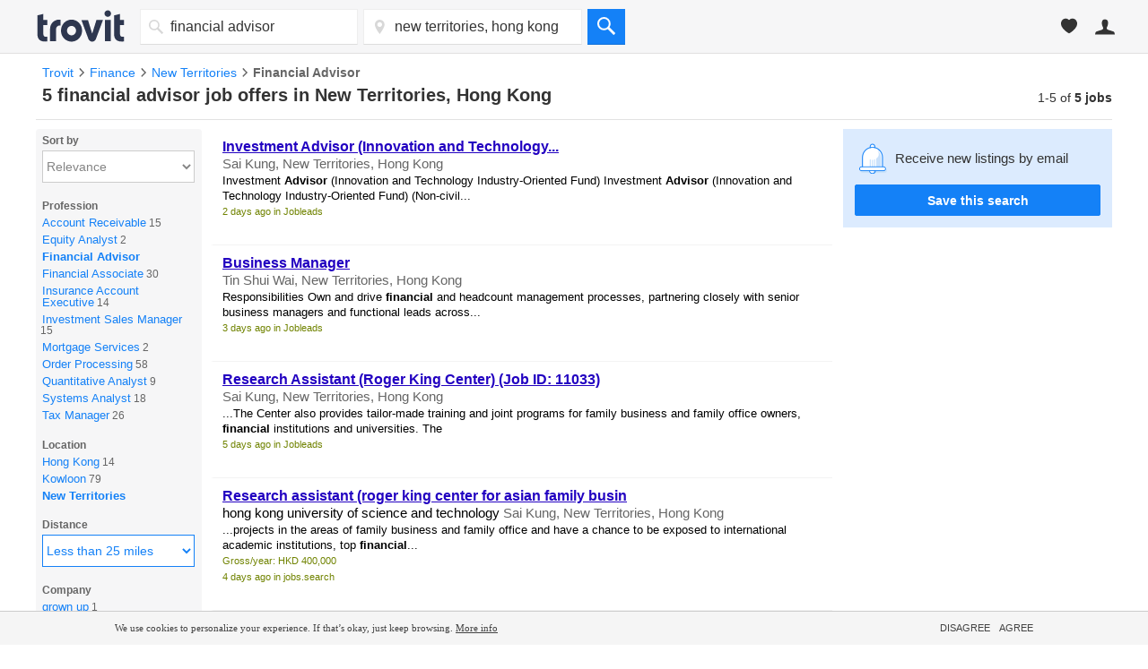

--- FILE ---
content_type: text/html; charset=UTF-8
request_url: https://syndicatedsearch.goog/afs/ads?sjk=Q1YAYWX5QKKKhv6ddjDelg%3D%3D&adsafe=medium&adtest=off&psid=4672860086&pcsa=true&channel=tro_qa_jobs_seo_serp&client=pub-3565303949646486&q=vacancies%20financial%20advisor%20in%20new%20territories%2C%20hong%20kong&r=m&hl=en&ie=utf8&adrep=0&oe=utf8&qry_ctxt=vacancies&type=0&fexp=21404%2C17301431%2C17301432%2C17301436%2C17301548%2C17301266%2C72717107&format=n3&ad=n3&nocache=6331766434499697&num=0&output=uds_ads_only&v=3&bsl=8&pac=0&u_his=2&u_tz=0&dt=1766434499698&u_w=1280&u_h=720&biw=1280&bih=720&psw=1280&psh=1407&frm=0&uio=-&cont=afs_down&drt=0&jsid=csa&jsv=842209568&rurl=https%3A%2F%2Fjobs.trovit.com.hk%2Ffinancial-advisor-jobs-in-new-territories%2C-hong-kong
body_size: 15402
content:
<!doctype html><html lang="en"> <head> <style id="ssr-boilerplate">body{-webkit-text-size-adjust:100%; font-family:arial,sans-serif; margin:0;}.div{-webkit-box-flex:0 0; -webkit-flex-shrink:0; flex-shrink:0;max-width:100%;}.span:last-child, .div:last-child{-webkit-box-flex:1 0; -webkit-flex-shrink:1; flex-shrink:1;}.a{text-decoration:none; text-transform:none; color:inherit; display:inline-block;}.span{-webkit-box-flex:0 0; -webkit-flex-shrink:0; flex-shrink:0;display:inline-block; overflow:hidden; text-transform:none;}.img{border:none; max-width:100%; max-height:100%;}.i_{display:-ms-flexbox; display:-webkit-box; display:-webkit-flex; display:flex;-ms-flex-align:start; -webkit-box-align:start; -webkit-align-items:flex-start; align-items:flex-start;box-sizing:border-box; overflow:hidden;}.v_{-webkit-box-flex:1 0; -webkit-flex-shrink:1; flex-shrink:1;}.j_>span:last-child, .j_>div:last-child, .w_, .w_:last-child{-webkit-box-flex:0 0; -webkit-flex-shrink:0; flex-shrink:0;}.l_{-ms-overflow-style:none; scrollbar-width:none;}.l_::-webkit-scrollbar{display:none;}.s_{position:relative; display:inline-block;}.u_{position:absolute; top:0; left:0; height:100%; background-repeat:no-repeat; background-size:auto 100%;}.t_{display:block;}.r_{display:-ms-flexbox; display:-webkit-box; display:-webkit-flex; display:flex;-ms-flex-align:center; -webkit-box-align:center; -webkit-align-items:center; align-items:center;-ms-flex-pack:center; -webkit-box-pack:center; -webkit-justify-content:center; justify-content:center;}.q_{box-sizing:border-box; max-width:100%; max-height:100%; overflow:hidden;display:-ms-flexbox; display:-webkit-box; display:-webkit-flex; display:flex;-ms-flex-align:center; -webkit-box-align:center; -webkit-align-items:center; align-items:center;-ms-flex-pack:center; -webkit-box-pack:center; -webkit-justify-content:center; justify-content:center;}.n_{text-overflow:ellipsis; white-space:nowrap;}.p_{-ms-flex-negative:1; max-width: 100%;}.m_{overflow:hidden;}.o_{white-space:nowrap;}.x_{cursor:pointer;}.y_{display:none; position:absolute; z-index:1;}.k_>div:not(.y_) {display:-webkit-inline-box; display:-moz-inline-box; display:-ms-inline-flexbox; display:-webkit-inline-flex; display:inline-flex; vertical-align:middle;}.k_.topAlign>div{vertical-align:top;}.k_.centerAlign>div{vertical-align:middle;}.k_.bottomAlign>div{vertical-align:bottom;}.k_>span, .k_>a, .k_>img, .k_{display:inline; vertical-align:middle;}.si101:nth-of-type(5n+1) > .si141{border-left: #1f8a70 7px solid;}.rssAttrContainer ~ .si101:nth-of-type(5n+2) > .si141{border-left: #1f8a70 7px solid;}.si101:nth-of-type(5n+3) > .si141{border-left: #bedb39 7px solid;}.rssAttrContainer ~ .si101:nth-of-type(5n+4) > .si141{border-left: #bedb39 7px solid;}.si101:nth-of-type(5n+5) > .si141{border-left: #ffe11a 7px solid;}.rssAttrContainer ~ .si101:nth-of-type(5n+6) > .si141{border-left: #ffe11a 7px solid;}.si101:nth-of-type(5n+2) > .si141{border-left: #fd7400 7px solid;}.rssAttrContainer ~ .si101:nth-of-type(5n+3) > .si141{border-left: #fd7400 7px solid;}.si101:nth-of-type(5n+4) > .si141{border-left: #004358 7px solid;}.rssAttrContainer ~ .si101:nth-of-type(5n+5) > .si141{border-left: #004358 7px solid;}.z_{cursor:pointer;}.si130{display:inline; text-transform:inherit;}.flexAlignStart{-ms-flex-align:start; -webkit-box-align:start; -webkit-align-items:flex-start; align-items:flex-start;}.flexAlignBottom{-ms-flex-align:end; -webkit-box-align:end; -webkit-align-items:flex-end; align-items:flex-end;}.flexAlignCenter{-ms-flex-align:center; -webkit-box-align:center; -webkit-align-items:center; align-items:center;}.flexAlignStretch{-ms-flex-align:stretch; -webkit-box-align:stretch; -webkit-align-items:stretch; align-items:stretch;}.flexJustifyStart{-ms-flex-pack:start; -webkit-box-pack:start; -webkit-justify-content:flex-start; justify-content:flex-start;}.flexJustifyCenter{-ms-flex-pack:center; -webkit-box-pack:center; -webkit-justify-content:center; justify-content:center;}.flexJustifyEnd{-ms-flex-pack:end; -webkit-box-pack:end; -webkit-justify-content:flex-end; justify-content:flex-end;}</style>  <style>.si101{background-color:#ffffff;font-size:14px;line-height:20px;padding-bottom:6px;padding-left:4px;padding-right:4px;padding-top:7px;color:#333333;}.si32{width:100%; -ms-flex-negative:1;-webkit-box-flex:1 0; -webkit-flex-shrink:1; flex-shrink:1;}.si33{width:100%; -ms-flex-negative:1;-webkit-box-flex:1 0; -webkit-flex-shrink:1; flex-shrink:1;}.si39{margin-bottom:8px;margin-right:8px;}.si27{font-weight:700;font-size:16px;line-height:18px;color:#0000cc;text-decoration:underline;width:100%; -ms-flex-negative:1;-webkit-box-flex:1 0; -webkit-flex-shrink:1; flex-shrink:1;}.si27:hover{color:#ff6600;}.si36{height:100%;width:100%; -ms-flex-negative:1;-webkit-box-flex:1 0; -webkit-flex-shrink:1; flex-shrink:1;}.si34{margin-bottom:0px;}.si42{width:100%; -ms-flex-negative:1;-webkit-box-flex:1 0; -webkit-flex-shrink:1; flex-shrink:1;}.si93{width:100%; -ms-flex-negative:1;-webkit-box-flex:1 0; -webkit-flex-shrink:1; flex-shrink:1;}.si28{color:#008040;}.si28:hover{color:#ff6600;}.si92{padding-right:8px;width:100%; -ms-flex-negative:1;-webkit-box-flex:1 0; -webkit-flex-shrink:1; flex-shrink:1;}.si29{font-size:13px;line-height:20px;max-width:600px;}.si96{margin-top:6px;}.si94{margin-right:8px;}.si90{margin-top:6px;}.si35{margin-left:20px;}.si38{height:100%;}.si37{height:100%;}.si1{color:#70757a;}.si5{border-radius:8px;}.si11{font-size:12px;color:#666666;}.si14{margin-left:0px;margin-top:10px;}.si15{font-size:13px;line-height:19px;color:#2200c1;}.si15:hover{text-decoration:underline;}.si17{font-size:13px;line-height:14px;margin-bottom:2px;}.si18{color:#2200c1;}.si18:hover{text-decoration:underline;}.si19{color:#212121;}.si20{line-height:12px;color:#ffffff;}.si21{border-radius:2px;border:1px solid #dadce0;font-size:13px;max-height:55px;margin-bottom:7px;margin-left:1px;margin-right:2px;margin-top:4px;padding-bottom:2px;padding-left:5px;padding-right:5px;padding-top:2px;color:#2200c1;}.si21:hover{color:#ff6600;text-decoration:underline;}.si22{padding-bottom:3px;padding-left:3px;padding-right:3px;padding-top:3px;}.si23{height:12px;margin-left:5px;width:12px;}.si69{max-width:104px;margin-left:8px;}.si70{padding-bottom:14px;padding-left:20px;padding-right:20px;padding-top:0px;}.si71{font-size:16px;line-height:18px;color:#0000cc;}.si71:hover{text-decoration:underline;}.si102{border-radius:8px;}.si128{height:1px;width:100%; -ms-flex-negative:1;-webkit-box-flex:1 0; -webkit-flex-shrink:1; flex-shrink:1;}div>div.si128:last-child{display:none;}.si130{font-weight:700;}.si148{padding-right:0px;}.si149{height:18px;padding-left:8px;width:30px;}.si179{border-radius:8px;max-height:231px;max-width:440px;margin-bottom:12px;margin-top:12px;}.si179 > .aa_{background-color:#000000; opacity:0.02999999932944775; bottom:0; top:0; right:0; left:0; position:absolute;}.si24{color:#008040;}.si25{font-weight:700;font-size:14px;line-height:15px;color:#008000;}.si72{line-height:18px;}.si126{height:13px;}.si137{color:#212121;}.si150{font-size:13px;padding-bottom:3px;padding-left:3px;padding-right:3px;padding-top:3px;color:#2200c1;}.si150:hover{color:#ff6600;text-decoration:underline;}.adBadgeBullet{font-weight:700;padding-left:6px;padding-right:6px;}.y_{font-weight:400;background-color:#ffffff;border:1px solid #dddddd;font-family:sans-serif,arial,sans-serif;font-size:12px;line-height:12px;padding-bottom:5px;padding-left:5px;padding-right:5px;padding-top:5px;color:#666666;}.si2{padding-right:3px;}.srSpaceChar{width:3px;}.srLink{}.srLink:hover{text-decoration:underline;}.si7{padding-bottom:3px;padding-left:6px;padding-right:4px;}.ctdRatingSpacer{width:3px;}.si16{padding-left:3px;padding-right:3px;}.sitelinksLeftColumn{padding-right:20px;}.sitelinksRightColumn{padding-left:20px;}.exp-sitelinks-container{padding-top:4px;}.priceExtensionChipsExpandoPriceHyphen{margin-left:5px;}.priceExtensionChipsPrice{margin-left:5px;margin-right:5px;}.promotionExtensionOccasion{font-weight:700;}.promotionExtensionLink{}.promotionExtensionLink:hover{text-decoration:underline;}</style> <meta content="NOINDEX, NOFOLLOW" name="ROBOTS"> <meta content="telephone=no" name="format-detection"> <meta content="origin" name="referrer"> <title>Ads by Google</title>   </head> <body>  <div id="adBlock">   <div id="ssrad-master" data-csa-needs-processing="1" data-num-ads="3" class="parent_container"><div class="i_ div si135" style="-ms-flex-direction:column; -webkit-box-orient:vertical; -webkit-flex-direction:column; flex-direction:column;-ms-flex-pack:start; -webkit-box-pack:start; -webkit-justify-content:flex-start; justify-content:flex-start;-ms-flex-align:stretch; -webkit-box-align:stretch; -webkit-align-items:stretch; align-items:stretch;" data-ad-container="1"><div id="e1" class="i_ div clicktrackedAd_js si101" style="-ms-flex-direction:column; -webkit-box-orient:vertical; -webkit-flex-direction:column; flex-direction:column;"><div class="i_ div si32" style="-ms-flex-direction:row; -webkit-box-orient:horizontal; -webkit-flex-direction:row; flex-direction:row;-ms-flex-pack:start; -webkit-box-pack:start; -webkit-justify-content:flex-start; justify-content:flex-start;-ms-flex-align:stretch; -webkit-box-align:stretch; -webkit-align-items:stretch; align-items:stretch;"><div class="i_ div si33" style="-ms-flex-direction:column; -webkit-box-orient:vertical; -webkit-flex-direction:column; flex-direction:column;-ms-flex-pack:start; -webkit-box-pack:start; -webkit-justify-content:flex-start; justify-content:flex-start;-ms-flex-align:stretch; -webkit-box-align:stretch; -webkit-align-items:stretch; align-items:stretch;"><div class="i_ div si39" style="-ms-flex-direction:row; -webkit-box-orient:horizontal; -webkit-flex-direction:row; flex-direction:row;"><a class="p_ si27 a" href="https://syndicatedsearch.goog/aclk?sa=L&amp;pf=1&amp;ai=DChsSEwim7ZWngdKRAxWlRv8BHWvpNw0YACICCAEQBRoCbWQ&amp;co=1&amp;ase=2&amp;gclid=EAIaIQobChMIpu2Vp4HSkQMVpUb_AR1r6TcNEAAYASAAEgKDz_D_BwE&amp;cid=[base64]&amp;cce=2&amp;category=acrcp_v1_32&amp;sig=AOD64_24k_bmTK6MV01T14rVb_OjdFFBHQ&amp;q&amp;nis=4&amp;adurl=https://www.ameriprise.com/careers/experienced-financial-advisors?CID%3DSearch_tmng-2H25_cmpgn-EAR_fnnl-Knowledge_sit-Google_adnc-General_tgt-Prospecting_unit-RSA_thm-NB-Advisor_crtv-Job-Titles-NonBrand_sz-NA%26gad_source%3D5%26gad_campaignid%3D12088024940%26gclid%3DEAIaIQobChMIpu2Vp4HSkQMVpUb_AR1r6TcNEAAYASAAEgKDz_D_BwE" data-nb="0" attributionsrc="" data-set-target="1" target="_top"><span data-lines="2" data-truncate="0" class="span" style="display: -webkit-box; -webkit-box-orient: vertical; overflow: hidden; -webkit-line-clamp: 2; ">Ameriprise - A <span style='display:inline;text-transform:inherit;' class="si130 span">Financial Advisor Career</span> - Discover Your Next Move</span></a></div><div class="i_ div si41" style="-ms-flex-direction:row; -webkit-box-orient:horizontal; -webkit-flex-direction:row; flex-direction:row;"><div class="i_ div si36 v_" style="-ms-flex-direction:column; -webkit-box-orient:vertical; -webkit-flex-direction:column; flex-direction:column;-ms-flex-pack:start; -webkit-box-pack:start; -webkit-justify-content:flex-start; justify-content:flex-start;-ms-flex-align:stretch; -webkit-box-align:stretch; -webkit-align-items:stretch; align-items:stretch;"><div class="i_ div si34" style="-ms-flex-direction:row; -webkit-box-orient:horizontal; -webkit-flex-direction:row; flex-direction:row;-ms-flex-pack:start; -webkit-box-pack:start; -webkit-justify-content:flex-start; justify-content:flex-start;-ms-flex-align:center; -webkit-box-align:center; -webkit-align-items:center; align-items:center;-ms-flex-wrap:wrap; -webkit-flex-wrap:wrap; flex-wrap:wrap;"><div class="i_ div si42" style="-ms-flex-direction:row; -webkit-box-orient:horizontal; -webkit-flex-direction:row; flex-direction:row;-ms-flex-pack:start; -webkit-box-pack:start; -webkit-justify-content:flex-start; justify-content:flex-start;-ms-flex-align:center; -webkit-box-align:center; -webkit-align-items:center; align-items:center;"><div class="i_ div si93 v_" style="-ms-flex-direction:row; -webkit-box-orient:horizontal; -webkit-flex-direction:row; flex-direction:row;-ms-flex-pack:start; -webkit-box-pack:start; -webkit-justify-content:flex-start; justify-content:flex-start;-ms-flex-align:center; -webkit-box-align:center; -webkit-align-items:center; align-items:center;"><div class="i_ div si25 w_" style="-ms-flex-direction:row; -webkit-box-orient:horizontal; -webkit-flex-direction:row; flex-direction:row;"><span class="p_  span">Sponsored</span><span class="p_ adBadgeBullet span">·</span></div><a class="m_ n_ si28 a" data-lines="1" data-truncate="0" href="https://syndicatedsearch.goog/aclk?sa=L&amp;pf=1&amp;ai=DChsSEwim7ZWngdKRAxWlRv8BHWvpNw0YACICCAEQBRoCbWQ&amp;co=1&amp;ase=2&amp;gclid=EAIaIQobChMIpu2Vp4HSkQMVpUb_AR1r6TcNEAAYASAAEgKDz_D_BwE&amp;cid=[base64]&amp;cce=2&amp;category=acrcp_v1_32&amp;sig=AOD64_24k_bmTK6MV01T14rVb_OjdFFBHQ&amp;q&amp;nis=4&amp;adurl=https://www.ameriprise.com/careers/experienced-financial-advisors?CID%3DSearch_tmng-2H25_cmpgn-EAR_fnnl-Knowledge_sit-Google_adnc-General_tgt-Prospecting_unit-RSA_thm-NB-Advisor_crtv-Job-Titles-NonBrand_sz-NA%26gad_source%3D5%26gad_campaignid%3D12088024940%26gclid%3DEAIaIQobChMIpu2Vp4HSkQMVpUb_AR1r6TcNEAAYASAAEgKDz_D_BwE" data-nb="1" attributionsrc="" data-set-target="1" target="_top">https://www.ameriprise.com/<span style='display:inline;text-transform:inherit;' class="si130 span">jobs</span></a><div class="i_ div w_" style="-ms-flex-direction:row; -webkit-box-orient:horizontal; -webkit-flex-direction:row; flex-direction:row;-ms-flex-pack:center; -webkit-box-pack:center; -webkit-justify-content:center; justify-content:center;-ms-flex-align:center; -webkit-box-align:center; -webkit-align-items:center; align-items:center;"><a href="https://adssettings.google.com/whythisad?source=afs_3p&amp;reasons=[base64]&amp;hl=en&amp;opi=122715837" data-notrack="true" data-set-target="1" target="_top" class="a q_ si149"><img src="https://www.google.com/images/afs/snowman.png" alt="" loading="lazy" class="img" data-pingback-type="wtac"></a></div></div></div></div><div class="i_ div si91" style="-ms-flex-direction:row; -webkit-box-orient:horizontal; -webkit-flex-direction:row; flex-direction:row;"><div class="i_ div si92 v_" style="-ms-flex-direction:column; -webkit-box-orient:vertical; -webkit-flex-direction:column; flex-direction:column;-ms-flex-pack:start; -webkit-box-pack:start; -webkit-justify-content:flex-start; justify-content:flex-start;-ms-flex-align:stretch; -webkit-box-align:stretch; -webkit-align-items:stretch; align-items:stretch;"><span class="p_ si29 span"><span data-lines="4" data-truncate="0" class="span" style="display: -webkit-box; -webkit-box-orient: vertical; overflow: hidden; -webkit-line-clamp: 4; ">Explore experienced <span style='display:inline;text-transform:inherit;' class="si130 span">advisor opportunities</span> with Ameriprise , a leader in <span style='display:inline;text-transform:inherit;' class="si130 span">financial</span> planning. See what Ameriprise has to offer and find the best fit for your 
next <span style='display:inline;text-transform:inherit;' class="si130 span">career</span> move. Business Model. $1T+ AUM. 130 Years Experience. Integrated 
Technology. Types: <span style='display:inline;text-transform:inherit;' class="si130 span">Career Opportunities</span>, Employee Benefits, <span style='display:inline;text-transform:inherit;' class="si130 span">Financial Advisor</span> Support, Practice Acquisition, Growth Opportunity.</span></span></div></div><div class="i_ div si43" style="-ms-flex-direction:row; -webkit-box-orient:horizontal; -webkit-flex-direction:row; flex-direction:row;"><div class="i_ div si35" style="-ms-flex-direction:row; -webkit-box-orient:horizontal; -webkit-flex-direction:row; flex-direction:row;"><div class="i_ div si14" style="-ms-flex-direction:row; -webkit-box-orient:horizontal; -webkit-flex-direction:row; flex-direction:row;"><div class="i_ div sitelinksTextContainer" style="-ms-flex-direction:row; -webkit-box-orient:horizontal; -webkit-flex-direction:row; flex-direction:row;-ms-flex-pack:start; -webkit-box-pack:start; -webkit-justify-content:flex-start; justify-content:flex-start;-ms-flex-align:start; -webkit-box-align:start; -webkit-align-items:flex-start; align-items:flex-start;"><div class="i_ div sitelinksLeftColumn" style="-ms-flex-direction:column; -webkit-box-orient:vertical; -webkit-flex-direction:column; flex-direction:column;-ms-flex-pack:start; -webkit-box-pack:start; -webkit-justify-content:flex-start; justify-content:flex-start;-ms-flex-align:stretch; -webkit-box-align:stretch; -webkit-align-items:stretch; align-items:stretch;"><a class="m_ n_ si15 a" data-lines="1" data-truncate="0" href="https://syndicatedsearch.goog/aclk?sa=L&amp;pf=1&amp;ai=DChsSEwim7ZWngdKRAxWlRv8BHWvpNw0YACICCAEQBxoCbWQ&amp;co=1&amp;ase=2&amp;gclid=EAIaIQobChMIpu2Vp4HSkQMVpUb_AR1r6TcNEAAYASABEgJH5_D_BwE&amp;cid=[base64]&amp;cce=2&amp;category=acrcp_v1_32&amp;sig=AOD64_2GFVRGERsUn6BtFCMq3sNB9QWjFQ&amp;nis=4&amp;adurl=https://www.ameriprise.com/careers/experienced-financial-advisors/take-the-next-step/?CID%3DSearch_tmng-2H25_cmpgn-EAR_fnnl-Knowledge_sit-Google_adnc-General_tgt-Prospecting_unit-AdExt_thm-Next-Step_crtv-Job-Titles-NonBrand_sz-NA%26gad_source%3D5%26gad_campaignid%3D12088024940%26gclid%3DEAIaIQobChMIpu2Vp4HSkQMVpUb_AR1r6TcNEAAYASABEgJH5_D_BwE" data-nb="6" attributionsrc="" data-set-target="1" target="_top">Take the Next Step</a><a class="m_ n_ si15 a" data-lines="1" data-truncate="0" href="https://syndicatedsearch.goog/aclk?sa=L&amp;pf=1&amp;ai=DChsSEwim7ZWngdKRAxWlRv8BHWvpNw0YACICCAEQCxoCbWQ&amp;co=1&amp;ase=2&amp;gclid=EAIaIQobChMIpu2Vp4HSkQMVpUb_AR1r6TcNEAAYASADEgIwQfD_BwE&amp;cid=[base64]&amp;cce=2&amp;category=acrcp_v1_32&amp;sig=AOD64_11HNt0PvkUxLqabNzMI9ItSuYeOw&amp;nis=4&amp;adurl=https://www.ameriprise.com/careers/experienced-financial-advisors/culture-strength/?CID%3DSearch_tmng-2H25_cmpgn-EAR_fnnl-Knowledge_sit-Google_adnc-General_tgt-Prospecting_unit-AdExt_thm-Culture-Strength_crtv-Job-Titles-NonBrand_sz-NA%26gad_source%3D5%26gad_campaignid%3D12088024940%26gclid%3DEAIaIQobChMIpu2Vp4HSkQMVpUb_AR1r6TcNEAAYASADEgIwQfD_BwE" data-nb="6" attributionsrc="" data-set-target="1" target="_top">Culture &amp; Strength</a></div><div class="i_ div sitelinksRightColumn" style="-ms-flex-direction:column; -webkit-box-orient:vertical; -webkit-flex-direction:column; flex-direction:column;-ms-flex-pack:start; -webkit-box-pack:start; -webkit-justify-content:flex-start; justify-content:flex-start;-ms-flex-align:stretch; -webkit-box-align:stretch; -webkit-align-items:stretch; align-items:stretch;"><a class="m_ n_ si15 a" data-lines="1" data-truncate="0" href="https://syndicatedsearch.goog/aclk?sa=L&amp;pf=1&amp;ai=DChsSEwim7ZWngdKRAxWlRv8BHWvpNw0YACICCAEQCRoCbWQ&amp;co=1&amp;ase=2&amp;gclid=EAIaIQobChMIpu2Vp4HSkQMVpUb_AR1r6TcNEAAYASACEgLA1PD_BwE&amp;cid=[base64]&amp;cce=2&amp;category=acrcp_v1_32&amp;sig=AOD64_21kFvpa8KdPiP8XQm-UbuF1vCFrg&amp;nis=4&amp;adurl=https://www.ameriprise.com/careers/experienced-financial-advisors/opportunity-value?CID%3DSearch_tmng-2H25_cmpgn-EAR_fnnl-Knowledge_sit-Google_adnc-General_tgt-Prospecting_unit-AdExt_thm-Opportunity-Value_crtv-Job-Titles-NonBrand_sz-NA%26gad_source%3D5%26gad_campaignid%3D12088024940%26gclid%3DEAIaIQobChMIpu2Vp4HSkQMVpUb_AR1r6TcNEAAYASACEgLA1PD_BwE" data-nb="6" attributionsrc="" data-set-target="1" target="_top">Opportunity &amp; Value</a><a class="m_ n_ si15 a" data-lines="1" data-truncate="0" href="https://syndicatedsearch.goog/aclk?sa=L&amp;pf=1&amp;ai=DChsSEwim7ZWngdKRAxWlRv8BHWvpNw0YACICCAEQDhoCbWQ&amp;co=1&amp;ase=2&amp;gclid=EAIaIQobChMIpu2Vp4HSkQMVpUb_AR1r6TcNEAAYASAEEgLeT_D_BwE&amp;cid=[base64]&amp;cce=2&amp;category=acrcp_v1_32&amp;sig=AOD64_31hZVl-LtPGGpqo51XjjukB2GWFA&amp;nis=4&amp;adurl=https://www.ameriprise.com/careers/experienced-financial-advisors/resources-support?CID%3DSearch_tmng-2H25_cmpgn-EAR_fnnl-Knowledge_sit-Google_adnc-General_tgt-Prospecting_unit-AdExt_thm-Resources-Support_crtv-Job-Titles-NonBrand_sz-NA%26gad_source%3D5%26gad_campaignid%3D12088024940%26gclid%3DEAIaIQobChMIpu2Vp4HSkQMVpUb_AR1r6TcNEAAYASAEEgLeT_D_BwE" data-nb="6" attributionsrc="" data-set-target="1" target="_top">Resources &amp; Support</a></div></div></div></div></div><div class="i_ div si38" style="-ms-flex-direction:row; -webkit-box-orient:horizontal; -webkit-flex-direction:row; flex-direction:row;-ms-flex-pack:start; -webkit-box-pack:start; -webkit-justify-content:flex-start; justify-content:flex-start;-ms-flex-align:end; -webkit-box-align:end; -webkit-align-items:flex-end; align-items:flex-end;"><div class="i_ div" style="-ms-flex-direction:row; -webkit-box-orient:horizontal; -webkit-flex-direction:row; flex-direction:row;"><div class="i_ div" style="-ms-flex-direction:row; -webkit-box-orient:horizontal; -webkit-flex-direction:row; flex-direction:row;"><a href="https://syndicatedsearch.goog/aclk?sa=L&amp;pf=1&amp;ai=DChsSEwim7ZWngdKRAxWlRv8BHWvpNw0YACICCAEQBRoCbWQ&amp;co=1&amp;ase=2&amp;gclid=EAIaIQobChMIpu2Vp4HSkQMVpUb_AR1r6TcNEAAYASAAEgKDz_D_BwE&amp;cid=[base64]&amp;cce=2&amp;category=acrcp_v1_32&amp;sig=AOD64_24k_bmTK6MV01T14rVb_OjdFFBHQ&amp;q&amp;nis=4&amp;adurl=https://www.ameriprise.com/careers/experienced-financial-advisors?CID%3DSearch_tmng-2H25_cmpgn-EAR_fnnl-Knowledge_sit-Google_adnc-General_tgt-Prospecting_unit-RSA_thm-NB-Advisor_crtv-Job-Titles-NonBrand_sz-NA%26gad_source%3D5%26gad_campaignid%3D12088024940%26gclid%3DEAIaIQobChMIpu2Vp4HSkQMVpUb_AR1r6TcNEAAYASAAEgKDz_D_BwE" data-nb="8" attributionsrc="" data-set-target="1" target="_top" class="i_ a si21" style="-ms-flex-direction:row; -webkit-box-orient:horizontal; -webkit-flex-direction:row; flex-direction:row;-ms-flex-pack:center; -webkit-box-pack:center; -webkit-justify-content:center; justify-content:center;-ms-flex-align:center; -webkit-box-align:center; -webkit-align-items:center; align-items:center;"><span class="p_ si22 span">➤ Visit Website</span></a></div></div></div></div></div></div></div></div><div id="e2" class="i_ div clicktrackedAd_js si101" style="-ms-flex-direction:column; -webkit-box-orient:vertical; -webkit-flex-direction:column; flex-direction:column;"><div class="i_ div si32" style="-ms-flex-direction:row; -webkit-box-orient:horizontal; -webkit-flex-direction:row; flex-direction:row;-ms-flex-pack:start; -webkit-box-pack:start; -webkit-justify-content:flex-start; justify-content:flex-start;-ms-flex-align:stretch; -webkit-box-align:stretch; -webkit-align-items:stretch; align-items:stretch;"><div class="i_ div si33" style="-ms-flex-direction:column; -webkit-box-orient:vertical; -webkit-flex-direction:column; flex-direction:column;-ms-flex-pack:start; -webkit-box-pack:start; -webkit-justify-content:flex-start; justify-content:flex-start;-ms-flex-align:stretch; -webkit-box-align:stretch; -webkit-align-items:stretch; align-items:stretch;"><div class="i_ div si39" style="-ms-flex-direction:row; -webkit-box-orient:horizontal; -webkit-flex-direction:row; flex-direction:row;"><a class="p_ si27 a" href="https://syndicatedsearch.goog/aclk?sa=L&amp;pf=1&amp;ai=DChsSEwim7ZWngdKRAxWlRv8BHWvpNw0YACICCAEQABoCbWQ&amp;co=1&amp;ase=2&amp;gclid=EAIaIQobChMIpu2Vp4HSkQMVpUb_AR1r6TcNEAAYAiAAEgLiffD_BwE&amp;cid=[base64]&amp;cce=2&amp;category=acrcp_v1_32&amp;sig=AOD64_20HA3jIBcw_KbTHeRBBOBipZZUrg&amp;q&amp;nis=4&amp;adurl=https://www.flexjobs.com/lp/remote-jobs1?utm_source%3Dgoogle%26utm_medium%3Dsem%26utm_campaign%3D17479914183%26utm_term%3Dfinancial%2520jobs%26network%3Ds%26device%3Dc%26adposition%3D%26adgroupid%3D151048700318%26placement%3D%26adid%3D662075774097%26gad_source%3D5%26gad_campaignid%3D17479914183%26gclid%3DEAIaIQobChMIpu2Vp4HSkQMVpUb_AR1r6TcNEAAYAiAAEgLiffD_BwE" data-nb="0" attributionsrc="" data-set-target="1" target="_top"><span data-lines="2" data-truncate="0" class="span" style="display: -webkit-box; -webkit-box-orient: vertical; overflow: hidden; -webkit-line-clamp: 2; ">Fully Remote Companies Hiring - Best Site Of $100k Remote Work</span></a></div><div class="i_ div si41" style="-ms-flex-direction:row; -webkit-box-orient:horizontal; -webkit-flex-direction:row; flex-direction:row;"><div class="i_ div si36 v_" style="-ms-flex-direction:column; -webkit-box-orient:vertical; -webkit-flex-direction:column; flex-direction:column;-ms-flex-pack:start; -webkit-box-pack:start; -webkit-justify-content:flex-start; justify-content:flex-start;-ms-flex-align:stretch; -webkit-box-align:stretch; -webkit-align-items:stretch; align-items:stretch;"><div class="i_ div si34" style="-ms-flex-direction:row; -webkit-box-orient:horizontal; -webkit-flex-direction:row; flex-direction:row;-ms-flex-pack:start; -webkit-box-pack:start; -webkit-justify-content:flex-start; justify-content:flex-start;-ms-flex-align:center; -webkit-box-align:center; -webkit-align-items:center; align-items:center;-ms-flex-wrap:wrap; -webkit-flex-wrap:wrap; flex-wrap:wrap;"><div class="i_ div si42" style="-ms-flex-direction:row; -webkit-box-orient:horizontal; -webkit-flex-direction:row; flex-direction:row;-ms-flex-pack:start; -webkit-box-pack:start; -webkit-justify-content:flex-start; justify-content:flex-start;-ms-flex-align:center; -webkit-box-align:center; -webkit-align-items:center; align-items:center;"><div class="i_ div si93 v_" style="-ms-flex-direction:row; -webkit-box-orient:horizontal; -webkit-flex-direction:row; flex-direction:row;-ms-flex-pack:start; -webkit-box-pack:start; -webkit-justify-content:flex-start; justify-content:flex-start;-ms-flex-align:center; -webkit-box-align:center; -webkit-align-items:center; align-items:center;"><div class="i_ div si25 w_" style="-ms-flex-direction:row; -webkit-box-orient:horizontal; -webkit-flex-direction:row; flex-direction:row;"><span class="p_  span">Sponsored</span><span class="p_ adBadgeBullet span">·</span></div><a class="m_ n_ si28 a" data-lines="1" data-truncate="0" href="https://syndicatedsearch.goog/aclk?sa=L&amp;pf=1&amp;ai=DChsSEwim7ZWngdKRAxWlRv8BHWvpNw0YACICCAEQABoCbWQ&amp;co=1&amp;ase=2&amp;gclid=EAIaIQobChMIpu2Vp4HSkQMVpUb_AR1r6TcNEAAYAiAAEgLiffD_BwE&amp;cid=[base64]&amp;cce=2&amp;category=acrcp_v1_32&amp;sig=AOD64_20HA3jIBcw_KbTHeRBBOBipZZUrg&amp;q&amp;nis=4&amp;adurl=https://www.flexjobs.com/lp/remote-jobs1?utm_source%3Dgoogle%26utm_medium%3Dsem%26utm_campaign%3D17479914183%26utm_term%3Dfinancial%2520jobs%26network%3Ds%26device%3Dc%26adposition%3D%26adgroupid%3D151048700318%26placement%3D%26adid%3D662075774097%26gad_source%3D5%26gad_campaignid%3D17479914183%26gclid%3DEAIaIQobChMIpu2Vp4HSkQMVpUb_AR1r6TcNEAAYAiAAEgLiffD_BwE" data-nb="1" attributionsrc="" data-set-target="1" target="_top">https://www.flex<span style='display:inline;text-transform:inherit;' class="si130 span">jobs</span>.com/find-<span style='display:inline;text-transform:inherit;' class="si130 span">jobs</span>/hiring</a><div class="i_ div w_" style="-ms-flex-direction:row; -webkit-box-orient:horizontal; -webkit-flex-direction:row; flex-direction:row;-ms-flex-pack:center; -webkit-box-pack:center; -webkit-justify-content:center; justify-content:center;-ms-flex-align:center; -webkit-box-align:center; -webkit-align-items:center; align-items:center;"><a href="https://adssettings.google.com/whythisad?source=afs_3p&amp;reasons=[base64]&amp;hl=en&amp;opi=122715837" data-notrack="true" data-set-target="1" target="_top" class="a q_ si149"><img src="https://www.google.com/images/afs/snowman.png" alt="" loading="lazy" class="img" data-pingback-type="wtac"></a></div></div></div></div><div class="i_ div si91" style="-ms-flex-direction:row; -webkit-box-orient:horizontal; -webkit-flex-direction:row; flex-direction:row;"><div class="i_ div si92 v_" style="-ms-flex-direction:column; -webkit-box-orient:vertical; -webkit-flex-direction:column; flex-direction:column;-ms-flex-pack:start; -webkit-box-pack:start; -webkit-justify-content:flex-start; justify-content:flex-start;-ms-flex-align:stretch; -webkit-box-align:stretch; -webkit-align-items:stretch; align-items:stretch;"><span class="p_ si29 span"><span data-lines="4" data-truncate="0" class="span" style="display: -webkit-box; -webkit-box-orient: vertical; overflow: hidden; -webkit-line-clamp: 4; ">FlexJobs Has 100% Verified <span style='display:inline;text-transform:inherit;' class="si130 span">Jobs</span>, Resume Help, <span style='display:inline;text-transform:inherit;' class="si130 span">Career</span> Tools. Sign Up Now With 14-Day Trial. Don&#39;t Waste Time With Other Sites 
That Post Scams &amp; Junk. Find Legit <span style='display:inline;text-transform:inherit;' class="si130 span">Jobs</span> &amp; Companies Now. Advanced Remote <span style='display:inline;text-transform:inherit;' class="si130 span">Job</span> Site. In Biz Since 2007. Avoid Fake <span style='display:inline;text-transform:inherit;' class="si130 span">Job</span> Postings. Avoid Return to Office. Immediately Hiring. 2026&#39;s Best <span style='display:inline;text-transform:inherit;' class="si130 span">Jobs</span>. BBB A+ Rated. 4-Star Customer Reviews. Legit Part &amp; Full Time.</span></span></div></div><div class="i_ div si90" style="-ms-flex-direction:column; -webkit-box-orient:vertical; -webkit-flex-direction:column; flex-direction:column;"><div class="i_ div" style="-ms-flex-direction:column; -webkit-box-orient:vertical; -webkit-flex-direction:column; flex-direction:column;-ms-flex-pack:start; -webkit-box-pack:start; -webkit-justify-content:flex-start; justify-content:flex-start;-ms-flex-align:stretch; -webkit-box-align:stretch; -webkit-align-items:stretch; align-items:stretch;"><div class="i_ div si17" data-drop="true" style="-ms-flex-direction:row; -webkit-box-orient:horizontal; -webkit-flex-direction:row; flex-direction:row;"><a class="m_ o_ si18 w_ a" data-lines="1" data-truncate="1" href="https://syndicatedsearch.goog/aclk?sa=L&amp;pf=1&amp;ai=DChsSEwim7ZWngdKRAxWlRv8BHWvpNw0YACICCAEQDBoCbWQ&amp;co=1&amp;ase=2&amp;gclid=EAIaIQobChMIpu2Vp4HSkQMVpUb_AR1r6TcNEAAYAiAHEgLrufD_BwE&amp;cid=[base64]&amp;cce=2&amp;category=acrcp_v1_32&amp;sig=AOD64_0whRq4aBF7I0CIoH_vHGzZ7gmiuw&amp;nis=4&amp;adurl=https://www.flexjobs.com/lp/remote-jobs1?utm_source%3Dgoogle%26utm_medium%3Dsem%26utm_campaign%3D17479914183%26utm_term%3Dfinancial%2520jobs%26network%3Ds%26device%3Dc%26adposition%3D%26adgroupid%3D151048700318%26placement%3D%26adid%3D662075774097%26gad_source%3D5%26gad_campaignid%3D17479914183%26gclid%3DEAIaIQobChMIpu2Vp4HSkQMVpUb_AR1r6TcNEAAYAiAHEgLrufD_BwE" data-nb="13" attributionsrc="" data-set-target="1" target="_top">Data Entry Jobs</a><div class="i_ div si137" data-drop="true" style="-ms-flex-direction:row; -webkit-box-orient:horizontal; -webkit-flex-direction:row; flex-direction:row;"><span class="p_ priceExtensionChipsExpandoPriceHyphen span">-</span><span data-lines="1" data-truncate="1" class="m_ o_ priceExtensionChipsPrice w_ span">$25.00/hr</span></div><span data-lines="1" data-truncate="0" class="m_ n_ si19 span">Immediately Hiring</span></div></div></div><div class="i_ div si43" style="-ms-flex-direction:row; -webkit-box-orient:horizontal; -webkit-flex-direction:row; flex-direction:row;"><div class="i_ div si35" style="-ms-flex-direction:row; -webkit-box-orient:horizontal; -webkit-flex-direction:row; flex-direction:row;"><div class="i_ div si14" style="-ms-flex-direction:row; -webkit-box-orient:horizontal; -webkit-flex-direction:row; flex-direction:row;"><div class="i_ div sitelinksTextContainer" style="-ms-flex-direction:row; -webkit-box-orient:horizontal; -webkit-flex-direction:row; flex-direction:row;-ms-flex-pack:start; -webkit-box-pack:start; -webkit-justify-content:flex-start; justify-content:flex-start;-ms-flex-align:start; -webkit-box-align:start; -webkit-align-items:flex-start; align-items:flex-start;"><div class="i_ div sitelinksLeftColumn" style="-ms-flex-direction:column; -webkit-box-orient:vertical; -webkit-flex-direction:column; flex-direction:column;-ms-flex-pack:start; -webkit-box-pack:start; -webkit-justify-content:flex-start; justify-content:flex-start;-ms-flex-align:stretch; -webkit-box-align:stretch; -webkit-align-items:stretch; align-items:stretch;"><a class="m_ n_ si15 a" data-lines="1" data-truncate="0" href="https://syndicatedsearch.goog/aclk?sa=L&amp;pf=1&amp;ai=DChsSEwim7ZWngdKRAxWlRv8BHWvpNw0YACICCAEQARoCbWQ&amp;co=1&amp;ase=2&amp;gclid=EAIaIQobChMIpu2Vp4HSkQMVpUb_AR1r6TcNEAAYAiABEgIo6fD_BwE&amp;cid=[base64]&amp;cce=2&amp;category=acrcp_v1_32&amp;sig=AOD64_2rtdo6EShhL3TLovWUDzVJy8yyEA&amp;nis=4&amp;adurl=https://www.flexjobs.com/blog/post/companies-hiring-part-time-remote-work-from-home-jobs/?utm_source%3Dgoogle%26utm_medium%3Dsem%26utm_campaign%3D17479914183%26utm_term%3Dfinancial%2520jobs%26network%3Ds%26device%3Dc%26adposition%3D%26adgroupid%3D151048700318%26placement%3D%26adid%3D662075774097%26gad_source%3D5%26gad_campaignid%3D17479914183%26gclid%3DEAIaIQobChMIpu2Vp4HSkQMVpUb_AR1r6TcNEAAYAiABEgIo6fD_BwE" data-nb="6" attributionsrc="" data-set-target="1" target="_top">New Part-Time Remote Jobs</a><a class="m_ n_ si15 a" data-lines="1" data-truncate="0" href="https://syndicatedsearch.goog/aclk?sa=L&amp;pf=1&amp;ai=DChsSEwim7ZWngdKRAxWlRv8BHWvpNw0YACICCAEQAxoCbWQ&amp;co=1&amp;ase=2&amp;gclid=EAIaIQobChMIpu2Vp4HSkQMVpUb_AR1r6TcNEAAYAiADEgLZ7vD_BwE&amp;cid=[base64]&amp;cce=2&amp;category=acrcp_v1_32&amp;sig=AOD64_2laih8mFb3dt-s97ug9ItWiK87FA&amp;nis=4&amp;adurl=https://www.flexjobs.com/blog/post/top-paying-remote-jobs-v2/?utm_source%3Dgoogle%26utm_medium%3Dsem%26utm_campaign%3D17479914183%26utm_term%3Dfinancial%2520jobs%26network%3Ds%26device%3Dc%26adposition%3D%26adgroupid%3D151048700318%26placement%3D%26adid%3D662075774097%26gad_source%3D5%26gad_campaignid%3D17479914183%26gclid%3DEAIaIQobChMIpu2Vp4HSkQMVpUb_AR1r6TcNEAAYAiADEgLZ7vD_BwE" data-nb="6" attributionsrc="" data-set-target="1" target="_top">Great Jobs Paying $100k</a><a class="m_ n_ si15 a" data-lines="1" data-truncate="0" href="https://syndicatedsearch.goog/aclk?sa=L&amp;pf=1&amp;ai=DChsSEwim7ZWngdKRAxWlRv8BHWvpNw0YACICCAEQBhoCbWQ&amp;co=1&amp;ase=2&amp;gclid=EAIaIQobChMIpu2Vp4HSkQMVpUb_AR1r6TcNEAAYAiAFEgIUN_D_BwE&amp;cid=[base64]&amp;cce=2&amp;category=acrcp_v1_32&amp;sig=AOD64_0HVsLsFCnftMjTL1G04J1mrraLKw&amp;nis=4&amp;adurl=https://www.flexjobs.com/blog/post/entry-level-remote-jobs-new-college-graduates-v2/?utm_source%3Dgoogle%26utm_medium%3Dsem%26utm_campaign%3D17479914183%26utm_term%3Dfinancial%2520jobs%26network%3Ds%26device%3Dc%26adposition%3D%26adgroupid%3D151048700318%26placement%3D%26adid%3D662075774097%26gad_source%3D5%26gad_campaignid%3D17479914183%26gclid%3DEAIaIQobChMIpu2Vp4HSkQMVpUb_AR1r6TcNEAAYAiAFEgIUN_D_BwE" data-nb="6" attributionsrc="" data-set-target="1" target="_top">Best Entry Level Jobs</a></div><div class="i_ div sitelinksRightColumn" style="-ms-flex-direction:column; -webkit-box-orient:vertical; -webkit-flex-direction:column; flex-direction:column;-ms-flex-pack:start; -webkit-box-pack:start; -webkit-justify-content:flex-start; justify-content:flex-start;-ms-flex-align:stretch; -webkit-box-align:stretch; -webkit-align-items:stretch; align-items:stretch;"><a class="m_ n_ si15 a" data-lines="1" data-truncate="0" href="https://syndicatedsearch.goog/aclk?sa=L&amp;pf=1&amp;ai=DChsSEwim7ZWngdKRAxWlRv8BHWvpNw0YACICCAEQAhoCbWQ&amp;co=1&amp;ase=2&amp;gclid=EAIaIQobChMIpu2Vp4HSkQMVpUb_AR1r6TcNEAAYAiACEgJnI_D_BwE&amp;cid=[base64]&amp;cce=2&amp;category=acrcp_v1_32&amp;sig=AOD64_3W_RH-7jPkAMBYpcgKOXsxbN0gGA&amp;nis=4&amp;adurl=https://www.flexjobs.com/blog/post/work-from-home-jobs-25-per-hour/?utm_source%3Dgoogle%26utm_medium%3Dsem%26utm_campaign%3D17479914183%26utm_term%3Dfinancial%2520jobs%26network%3Ds%26device%3Dc%26adposition%3D%26adgroupid%3D151048700318%26placement%3D%26adid%3D662075774097%26gad_source%3D5%26gad_campaignid%3D17479914183%26gclid%3DEAIaIQobChMIpu2Vp4HSkQMVpUb_AR1r6TcNEAAYAiACEgJnI_D_BwE" data-nb="6" attributionsrc="" data-set-target="1" target="_top">Jobs Paying Over $25/Hour</a><a class="m_ n_ si15 a" data-lines="1" data-truncate="0" href="https://syndicatedsearch.goog/aclk?sa=L&amp;pf=1&amp;ai=DChsSEwim7ZWngdKRAxWlRv8BHWvpNw0YACICCAEQBBoCbWQ&amp;co=1&amp;ase=2&amp;gclid=EAIaIQobChMIpu2Vp4HSkQMVpUb_AR1r6TcNEAAYAiAEEgI1i_D_BwE&amp;cid=[base64]&amp;cce=2&amp;category=acrcp_v1_32&amp;sig=AOD64_2n8p1hATqeVmypOiFBaXd3UmAeRQ&amp;nis=4&amp;adurl=https://www.flexjobs.com/blog/post/fully-remote-companies-hiring-now/?utm_source%3Dgoogle%26utm_medium%3Dsem%26utm_campaign%3D17479914183%26utm_term%3Dfinancial%2520jobs%26network%3Ds%26device%3Dc%26adposition%3D%26adgroupid%3D151048700318%26placement%3D%26adid%3D662075774097%26gad_source%3D5%26gad_campaignid%3D17479914183%26gclid%3DEAIaIQobChMIpu2Vp4HSkQMVpUb_AR1r6TcNEAAYAiAEEgI1i_D_BwE" data-nb="6" attributionsrc="" data-set-target="1" target="_top">Fully Remote Companies</a><a class="m_ n_ si15 a" data-lines="1" data-truncate="0" href="https://syndicatedsearch.goog/aclk?sa=L&amp;pf=1&amp;ai=DChsSEwim7ZWngdKRAxWlRv8BHWvpNw0YACICCAEQCBoCbWQ&amp;co=1&amp;ase=2&amp;gclid=EAIaIQobChMIpu2Vp4HSkQMVpUb_AR1r6TcNEAAYAiAGEgJ7-vD_BwE&amp;cid=[base64]&amp;cce=2&amp;category=acrcp_v1_32&amp;sig=AOD64_1gzDbFznIr4H1b7jDuKY5r_TN_xQ&amp;nis=4&amp;adurl=https://www.flexjobs.com/blog/post/remote-side-jobs-done-from-home-hiring-now-2/?utm_source%3Dgoogle%26utm_medium%3Dsem%26utm_campaign%3D17479914183%26utm_term%3Dfinancial%2520jobs%26network%3Ds%26device%3Dc%26adposition%3D%26adgroupid%3D151048700318%26placement%3D%26adid%3D662075774097%26gad_source%3D5%26gad_campaignid%3D17479914183%26gclid%3DEAIaIQobChMIpu2Vp4HSkQMVpUb_AR1r6TcNEAAYAiAGEgJ7-vD_BwE" data-nb="6" attributionsrc="" data-set-target="1" target="_top">Remote Side Job Openings</a></div></div></div></div></div><div class="i_ div si38" style="-ms-flex-direction:row; -webkit-box-orient:horizontal; -webkit-flex-direction:row; flex-direction:row;-ms-flex-pack:start; -webkit-box-pack:start; -webkit-justify-content:flex-start; justify-content:flex-start;-ms-flex-align:end; -webkit-box-align:end; -webkit-align-items:flex-end; align-items:flex-end;"><div class="i_ div" style="-ms-flex-direction:row; -webkit-box-orient:horizontal; -webkit-flex-direction:row; flex-direction:row;"><div class="i_ div" style="-ms-flex-direction:row; -webkit-box-orient:horizontal; -webkit-flex-direction:row; flex-direction:row;"><a href="https://syndicatedsearch.goog/aclk?sa=L&amp;pf=1&amp;ai=DChsSEwim7ZWngdKRAxWlRv8BHWvpNw0YACICCAEQABoCbWQ&amp;co=1&amp;ase=2&amp;gclid=EAIaIQobChMIpu2Vp4HSkQMVpUb_AR1r6TcNEAAYAiAAEgLiffD_BwE&amp;cid=[base64]&amp;cce=2&amp;category=acrcp_v1_32&amp;sig=AOD64_20HA3jIBcw_KbTHeRBBOBipZZUrg&amp;q&amp;nis=4&amp;adurl=https://www.flexjobs.com/lp/remote-jobs1?utm_source%3Dgoogle%26utm_medium%3Dsem%26utm_campaign%3D17479914183%26utm_term%3Dfinancial%2520jobs%26network%3Ds%26device%3Dc%26adposition%3D%26adgroupid%3D151048700318%26placement%3D%26adid%3D662075774097%26gad_source%3D5%26gad_campaignid%3D17479914183%26gclid%3DEAIaIQobChMIpu2Vp4HSkQMVpUb_AR1r6TcNEAAYAiAAEgLiffD_BwE" data-nb="8" attributionsrc="" data-set-target="1" target="_top" class="i_ a si21" style="-ms-flex-direction:row; -webkit-box-orient:horizontal; -webkit-flex-direction:row; flex-direction:row;-ms-flex-pack:center; -webkit-box-pack:center; -webkit-justify-content:center; justify-content:center;-ms-flex-align:center; -webkit-box-align:center; -webkit-align-items:center; align-items:center;"><span class="p_ si22 span">➤ Visit Website</span></a></div></div></div></div></div></div></div></div><div id="e3" class="i_ div clicktrackedAd_js si101" style="-ms-flex-direction:column; -webkit-box-orient:vertical; -webkit-flex-direction:column; flex-direction:column;"><div class="i_ div si32" style="-ms-flex-direction:row; -webkit-box-orient:horizontal; -webkit-flex-direction:row; flex-direction:row;-ms-flex-pack:start; -webkit-box-pack:start; -webkit-justify-content:flex-start; justify-content:flex-start;-ms-flex-align:stretch; -webkit-box-align:stretch; -webkit-align-items:stretch; align-items:stretch;"><div class="i_ div si33" style="-ms-flex-direction:column; -webkit-box-orient:vertical; -webkit-flex-direction:column; flex-direction:column;-ms-flex-pack:start; -webkit-box-pack:start; -webkit-justify-content:flex-start; justify-content:flex-start;-ms-flex-align:stretch; -webkit-box-align:stretch; -webkit-align-items:stretch; align-items:stretch;"><div class="i_ div si39" style="-ms-flex-direction:row; -webkit-box-orient:horizontal; -webkit-flex-direction:row; flex-direction:row;"><a class="p_ si27 a" href="https://syndicatedsearch.goog/aclk?sa=L&amp;ai=DChsSEwim7ZWngdKRAxWlRv8BHWvpNw0YACICCAEQChoCbWQ&amp;co=1&amp;ase=2&amp;gclid=EAIaIQobChMIpu2Vp4HSkQMVpUb_AR1r6TcNEAAYAyAAEgJO4_D_BwE&amp;cid=[base64]&amp;cce=2&amp;category=acrcp_v1_32&amp;sig=AOD64_2Nxx9tqUK3uks10sIl53Q3Uqhx8Q&amp;q&amp;nis=4&amp;adurl=https://www.theladders.com/signup/v4?keywords%26pl%3Dgos-search-nonbrand-generaljobsearches%26utm_source%3Dgoogle%26utm_medium%3Dcpc%26utm_campaign%3Dsearch-nonbrand-generaljobsearches%26utm_content%3Dcore-exact%26utm_term%3Dfind%2520a%2520new%2520job%26cr%3Dcore-exact%26aid%3D683708881139%26utm_source%3Dgoogle%26utm_medium%3Dcpc%26gad_source%3D5%26gad_campaignid%3D19996445191" data-nb="0" attributionsrc="" data-set-target="1" target="_top"><span data-lines="2" data-truncate="0" class="span" style="display: -webkit-box; -webkit-box-orient: vertical; overflow: hidden; -webkit-line-clamp: 2; ">Experts Apply for You</span></a></div><div class="i_ div si41" style="-ms-flex-direction:row; -webkit-box-orient:horizontal; -webkit-flex-direction:row; flex-direction:row;"><div class="i_ div si36 v_" style="-ms-flex-direction:column; -webkit-box-orient:vertical; -webkit-flex-direction:column; flex-direction:column;-ms-flex-pack:start; -webkit-box-pack:start; -webkit-justify-content:flex-start; justify-content:flex-start;-ms-flex-align:stretch; -webkit-box-align:stretch; -webkit-align-items:stretch; align-items:stretch;"><div class="i_ div si34" style="-ms-flex-direction:row; -webkit-box-orient:horizontal; -webkit-flex-direction:row; flex-direction:row;-ms-flex-pack:start; -webkit-box-pack:start; -webkit-justify-content:flex-start; justify-content:flex-start;-ms-flex-align:center; -webkit-box-align:center; -webkit-align-items:center; align-items:center;-ms-flex-wrap:wrap; -webkit-flex-wrap:wrap; flex-wrap:wrap;"><div class="i_ div si42" style="-ms-flex-direction:row; -webkit-box-orient:horizontal; -webkit-flex-direction:row; flex-direction:row;-ms-flex-pack:start; -webkit-box-pack:start; -webkit-justify-content:flex-start; justify-content:flex-start;-ms-flex-align:center; -webkit-box-align:center; -webkit-align-items:center; align-items:center;"><div class="i_ div si93 v_" style="-ms-flex-direction:row; -webkit-box-orient:horizontal; -webkit-flex-direction:row; flex-direction:row;-ms-flex-pack:start; -webkit-box-pack:start; -webkit-justify-content:flex-start; justify-content:flex-start;-ms-flex-align:center; -webkit-box-align:center; -webkit-align-items:center; align-items:center;"><div class="i_ div si25 w_" style="-ms-flex-direction:row; -webkit-box-orient:horizontal; -webkit-flex-direction:row; flex-direction:row;"><span class="p_  span">Sponsored</span><span class="p_ adBadgeBullet span">·</span></div><a class="m_ n_ si28 a" data-lines="1" data-truncate="0" href="https://syndicatedsearch.goog/aclk?sa=L&amp;ai=DChsSEwim7ZWngdKRAxWlRv8BHWvpNw0YACICCAEQChoCbWQ&amp;co=1&amp;ase=2&amp;gclid=EAIaIQobChMIpu2Vp4HSkQMVpUb_AR1r6TcNEAAYAyAAEgJO4_D_BwE&amp;cid=[base64]&amp;cce=2&amp;category=acrcp_v1_32&amp;sig=AOD64_2Nxx9tqUK3uks10sIl53Q3Uqhx8Q&amp;q&amp;nis=4&amp;adurl=https://www.theladders.com/signup/v4?keywords%26pl%3Dgos-search-nonbrand-generaljobsearches%26utm_source%3Dgoogle%26utm_medium%3Dcpc%26utm_campaign%3Dsearch-nonbrand-generaljobsearches%26utm_content%3Dcore-exact%26utm_term%3Dfind%2520a%2520new%2520job%26cr%3Dcore-exact%26aid%3D683708881139%26utm_source%3Dgoogle%26utm_medium%3Dcpc%26gad_source%3D5%26gad_campaignid%3D19996445191" data-nb="1" attributionsrc="" data-set-target="1" target="_top">https://www.theladders.com/</a><div class="i_ div w_" style="-ms-flex-direction:row; -webkit-box-orient:horizontal; -webkit-flex-direction:row; flex-direction:row;-ms-flex-pack:center; -webkit-box-pack:center; -webkit-justify-content:center; justify-content:center;-ms-flex-align:center; -webkit-box-align:center; -webkit-align-items:center; align-items:center;"><a href="https://adssettings.google.com/whythisad?source=afs_3p&amp;reasons=[base64]&amp;hl=en&amp;opi=122715837" data-notrack="true" data-set-target="1" target="_top" class="a q_ si149"><img src="https://www.google.com/images/afs/snowman.png" alt="" loading="lazy" class="img" data-pingback-type="wtac"></a></div></div></div></div><div class="i_ div si91" style="-ms-flex-direction:row; -webkit-box-orient:horizontal; -webkit-flex-direction:row; flex-direction:row;"><div class="i_ div si92 v_" style="-ms-flex-direction:column; -webkit-box-orient:vertical; -webkit-flex-direction:column; flex-direction:column;-ms-flex-pack:start; -webkit-box-pack:start; -webkit-justify-content:flex-start; justify-content:flex-start;-ms-flex-align:stretch; -webkit-box-align:stretch; -webkit-align-items:stretch; align-items:stretch;"><span class="p_ si29 span"><span data-lines="4" data-truncate="0" class="span" style="display: -webkit-box; -webkit-box-orient: vertical; overflow: hidden; -webkit-line-clamp: 4; ">No Errors, Just Interviews - Find Your Next $100K+ <span style='display:inline;text-transform:inherit;' class="si130 span">Job</span>. We’ll Find Your Match &amp; Apply for You When You Choose Apply4Me. No 
Parsing Tool Errors or Repetitive Data Entry. Fill in Info Once &amp; We’ll 
Apply for You! Fastest Growing <span style='display:inline;text-transform:inherit;' class="si130 span">Job</span> Site. Custom <span style='display:inline;text-transform:inherit;' class="si130 span">Job</span> Alerts. Approved Recruiters. Confidential Insight. Resume Builder. Quick 
Apply.</span></span></div></div><div class="i_ div si90" style="-ms-flex-direction:column; -webkit-box-orient:vertical; -webkit-flex-direction:column; flex-direction:column;"><div class="i_ div" style="-ms-flex-direction:column; -webkit-box-orient:vertical; -webkit-flex-direction:column; flex-direction:column;-ms-flex-pack:start; -webkit-box-pack:start; -webkit-justify-content:flex-start; justify-content:flex-start;-ms-flex-align:stretch; -webkit-box-align:stretch; -webkit-align-items:stretch; align-items:stretch;"><div class="i_ div si17" data-drop="true" style="-ms-flex-direction:column; -webkit-box-orient:vertical; -webkit-flex-direction:column; flex-direction:column;-ms-flex-pack:start; -webkit-box-pack:start; -webkit-justify-content:flex-start; justify-content:flex-start;-ms-flex-align:start; -webkit-box-align:start; -webkit-align-items:flex-start; align-items:flex-start;"><div class="i_ div" data-drop="true" style="-ms-flex-direction:row; -webkit-box-orient:horizontal; -webkit-flex-direction:row; flex-direction:row;-ms-flex-pack:start; -webkit-box-pack:start; -webkit-justify-content:flex-start; justify-content:flex-start;-ms-flex-align:end; -webkit-box-align:end; -webkit-align-items:flex-end; align-items:flex-end;"><div class="i_ div si137" data-drop="true" style="-ms-flex-direction:row; -webkit-box-orient:horizontal; -webkit-flex-direction:row; flex-direction:row;"><span data-lines="1" data-truncate="1" class="m_ o_ promotionExtensionOccasion w_ span">Deal: </span></div><div class="i_ div si18" data-drop="true" style="-ms-flex-direction:row; -webkit-box-orient:horizontal; -webkit-flex-direction:row; flex-direction:row;"><a class="m_ o_ promotionExtensionLink w_ a" data-lines="1" data-truncate="1" href="https://syndicatedsearch.goog/aclk?sa=L&amp;ai=DChsSEwim7ZWngdKRAxWlRv8BHWvpNw0YACICCAEQFhoCbWQ&amp;co=1&amp;ase=2&amp;gclid=EAIaIQobChMIpu2Vp4HSkQMVpUb_AR1r6TcNEAAYAyAHEgL84vD_BwE&amp;cid=[base64]&amp;cce=2&amp;category=acrcp_v1_32&amp;sig=AOD64_19SVw0LFg14SFNcifraSg2gIiVrQ&amp;nis=4&amp;adurl=https://www.theladders.com/signup/mkt/all-jobs?pl%3Dgos-generaljobs%26cr%3Dsearch-general-jobs-2021%26utm_source%3Dgoogle%26utm_medium%3Dcpc%26utm_campaign%3Dsearch-general-jobs-2021%26utm_term%3Dfind%2520a%2520new%2520job%26promotionext%26pl%3Dgos-search-nonbrand-generaljobsearches%26utm_source%3Dgoogle%26utm_medium%3Dcpc%26utm_campaign%3Dsearch-nonbrand-generaljobsearches%26utm_content%3Dcore-exact%26utm_term%3Dfind%2520a%2520new%2520job%26cr%3Dcore-exact%26aid%3D683708881139%26utm_source%3Dgoogle%26utm_medium%3Dcpc%26gad_source%3D5%26gad_campaignid%3D19996445191" data-nb="13" attributionsrc="" data-set-target="1" target="_top">100% off Account Sign Up</a></div></div></div></div></div><div class="i_ div si43" style="-ms-flex-direction:row; -webkit-box-orient:horizontal; -webkit-flex-direction:row; flex-direction:row;"><div class="i_ div si35" style="-ms-flex-direction:row; -webkit-box-orient:horizontal; -webkit-flex-direction:row; flex-direction:row;"><div class="i_ div si14" style="-ms-flex-direction:row; -webkit-box-orient:horizontal; -webkit-flex-direction:row; flex-direction:row;"><div class="i_ div sitelinksTextContainer" style="-ms-flex-direction:row; -webkit-box-orient:horizontal; -webkit-flex-direction:row; flex-direction:row;-ms-flex-pack:start; -webkit-box-pack:start; -webkit-justify-content:flex-start; justify-content:flex-start;-ms-flex-align:start; -webkit-box-align:start; -webkit-align-items:flex-start; align-items:flex-start;"><div class="i_ div sitelinksLeftColumn" style="-ms-flex-direction:column; -webkit-box-orient:vertical; -webkit-flex-direction:column; flex-direction:column;-ms-flex-pack:start; -webkit-box-pack:start; -webkit-justify-content:flex-start; justify-content:flex-start;-ms-flex-align:stretch; -webkit-box-align:stretch; -webkit-align-items:stretch; align-items:stretch;"><a class="m_ n_ si15 a" data-lines="1" data-truncate="0" href="https://syndicatedsearch.goog/aclk?sa=L&amp;ai=DChsSEwim7ZWngdKRAxWlRv8BHWvpNw0YACICCAEQDxoCbWQ&amp;co=1&amp;ase=2&amp;gclid=EAIaIQobChMIpu2Vp4HSkQMVpUb_AR1r6TcNEAAYAyABEgKeJvD_BwE&amp;cid=[base64]&amp;cce=2&amp;category=acrcp_v1_32&amp;sig=AOD64_22F0neTgxvLCFmgafS5NByR5gGQg&amp;nis=4&amp;adurl=https://www.theladders.com/signup/v4?pl%3Dgos-search-nonbrand-generaljobsearches%26utm_source%3Dgoogle%26utm_medium%3Dcpc%26utm_campaign%3Dsearch-nonbrand-generaljobsearches%26utm_content%3Dcore-exact%26utm_term%3Dfind%2520a%2520new%2520job%26cr%3Dcore-exact%26aid%3D683708881139%26utm_source%3Dgoogle%26utm_medium%3Dcpc%26gad_source%3D5%26gad_campaignid%3D19996445191" data-nb="6" attributionsrc="" data-set-target="1" target="_top">Search Remote Jobs</a><a class="m_ n_ si15 a" data-lines="1" data-truncate="0" href="https://syndicatedsearch.goog/aclk?sa=L&amp;ai=DChsSEwim7ZWngdKRAxWlRv8BHWvpNw0YACICCAEQEhoCbWQ&amp;co=1&amp;ase=2&amp;gclid=EAIaIQobChMIpu2Vp4HSkQMVpUb_AR1r6TcNEAAYAyADEgLo7vD_BwE&amp;cid=[base64]&amp;cce=2&amp;category=acrcp_v1_32&amp;sig=AOD64_2lYGi4olg2Roat2hLxuTrygfWpwQ&amp;nis=4&amp;adurl=https://www.theladders.com/signup/v4?pl%3Dgos-jobtitle%26cr%3Dsearch-job-specific-2021-broad%26utm_source%3Dgoogle%26utm_medium%3Dcpc%26utm_campaign%3Dsearch-job-specific-2021-broad%26sitelink1%26utm_term%3Dfind%2520a%2520new%2520job%26pl%3Dgos-search-nonbrand-generaljobsearches%26utm_source%3Dgoogle%26utm_medium%3Dcpc%26utm_campaign%3Dsearch-nonbrand-generaljobsearches%26utm_content%3Dcore-exact%26utm_term%3Dfind%2520a%2520new%2520job%26cr%3Dcore-exact%26aid%3D683708881139%26utm_source%3Dgoogle%26utm_medium%3Dcpc%26gad_source%3D5%26gad_campaignid%3D19996445191" data-nb="6" attributionsrc="" data-set-target="1" target="_top">Data Analyst Jobs</a><a class="m_ n_ si15 a" data-lines="1" data-truncate="0" href="https://syndicatedsearch.goog/aclk?sa=L&amp;ai=DChsSEwim7ZWngdKRAxWlRv8BHWvpNw0YACICCAEQFBoCbWQ&amp;co=1&amp;ase=2&amp;gclid=EAIaIQobChMIpu2Vp4HSkQMVpUb_AR1r6TcNEAAYAyAFEgJonfD_BwE&amp;cid=[base64]&amp;cce=2&amp;category=acrcp_v1_32&amp;sig=AOD64_3yPCWdq0TwzxKiBuZR0cKSBlc2Tg&amp;nis=4&amp;adurl=https://www.theladders.com/signup/v4?pl%3Dgos-jobtitle%26cr%3Dsearch-job-specific-2021%26utm_source%3Dgoogle%26utm_medium%3Dcpc%26utm_campaign%3Dsearch-job-specific-2021-broad%26sitelink4%26utm_term%3Dfind%2520a%2520new%2520job%26pl%3Dgos-search-nonbrand-generaljobsearches%26utm_source%3Dgoogle%26utm_medium%3Dcpc%26utm_campaign%3Dsearch-nonbrand-generaljobsearches%26utm_content%3Dcore-exact%26utm_term%3Dfind%2520a%2520new%2520job%26cr%3Dcore-exact%26aid%3D683708881139%26utm_source%3Dgoogle%26utm_medium%3Dcpc%26gad_source%3D5%26gad_campaignid%3D19996445191" data-nb="6" attributionsrc="" data-set-target="1" target="_top">Search by Location</a></div><div class="i_ div sitelinksRightColumn" style="-ms-flex-direction:column; -webkit-box-orient:vertical; -webkit-flex-direction:column; flex-direction:column;-ms-flex-pack:start; -webkit-box-pack:start; -webkit-justify-content:flex-start; justify-content:flex-start;-ms-flex-align:stretch; -webkit-box-align:stretch; -webkit-align-items:stretch; align-items:stretch;"><a class="m_ n_ si15 a" data-lines="1" data-truncate="0" href="https://syndicatedsearch.goog/aclk?sa=L&amp;ai=DChsSEwim7ZWngdKRAxWlRv8BHWvpNw0YACICCAEQERoCbWQ&amp;co=1&amp;ase=2&amp;gclid=EAIaIQobChMIpu2Vp4HSkQMVpUb_AR1r6TcNEAAYAyACEgLsKPD_BwE&amp;cid=[base64]&amp;cce=2&amp;category=acrcp_v1_32&amp;sig=AOD64_23slur7XU5jihhKt0WtT8dmnNizA&amp;nis=4&amp;adurl=https://www.theladders.com/signup/v4?pl%3Dgos%26cr%3Da4me%26utm_source%3Dgoogle%26utm_medium%3Dcpc%26utm_campaign%3Dyoutube-remarketing%26sitelink3%26pl%3Dgos-search-nonbrand-generaljobsearches%26utm_source%3Dgoogle%26utm_medium%3Dcpc%26utm_campaign%3Dsearch-nonbrand-generaljobsearches%26utm_content%3Dcore-exact%26utm_term%3Dfind%2520a%2520new%2520job%26cr%3Dcore-exact%26aid%3D683708881139%26utm_source%3Dgoogle%26utm_medium%3Dcpc%26gad_source%3D5%26gad_campaignid%3D19996445191" data-nb="6" attributionsrc="" data-set-target="1" target="_top">Apply4Me</a><a class="m_ n_ si15 a" data-lines="1" data-truncate="0" href="https://syndicatedsearch.goog/aclk?sa=L&amp;ai=DChsSEwim7ZWngdKRAxWlRv8BHWvpNw0YACICCAEQExoCbWQ&amp;co=1&amp;ase=2&amp;gclid=EAIaIQobChMIpu2Vp4HSkQMVpUb_AR1r6TcNEAAYAyAEEgI_P_D_BwE&amp;cid=[base64]&amp;cce=2&amp;category=acrcp_v1_32&amp;sig=AOD64_1gfLZT4mT2hDSGKpstwKKVHFANIQ&amp;nis=4&amp;adurl=https://www.theladders.com/signup/v4?pl%3Dgos-remarketing%26cr%3Da4me%26utm_source%3Dgoogle%26utm_medium%3Dcpc%26utm_campaign%3Dyoutube-remarketing%26sitelink1%26pl%3Dgos-search-nonbrand-generaljobsearches%26utm_source%3Dgoogle%26utm_medium%3Dcpc%26utm_campaign%3Dsearch-nonbrand-generaljobsearches%26utm_content%3Dcore-exact%26utm_term%3Dfind%2520a%2520new%2520job%26cr%3Dcore-exact%26aid%3D683708881139%26utm_source%3Dgoogle%26utm_medium%3Dcpc%26gad_source%3D5%26gad_campaignid%3D19996445191" data-nb="6" attributionsrc="" data-set-target="1" target="_top">Find Your Job</a><a class="m_ n_ si15 a" data-lines="1" data-truncate="0" href="https://syndicatedsearch.goog/aclk?sa=L&amp;ai=DChsSEwim7ZWngdKRAxWlRv8BHWvpNw0YACICCAEQFRoCbWQ&amp;co=1&amp;ase=2&amp;gclid=EAIaIQobChMIpu2Vp4HSkQMVpUb_AR1r6TcNEAAYAyAGEgICqvD_BwE&amp;cid=[base64]&amp;cce=2&amp;category=acrcp_v1_32&amp;sig=AOD64_3xC9sBQzXaK8twtE8v6vQmypN6QA&amp;nis=4&amp;adurl=https://www.theladders.com/resume-builder/?pl%3Dgos-Sitelink%26cr%3DResume%26utm_source%3Dgoogle%26utm_medium%3Dcpc%26utm_campaign%3DSitelinkResume%26pl%3Dgos-search-nonbrand-generaljobsearches%26utm_source%3Dgoogle%26utm_medium%3Dcpc%26utm_campaign%3Dsearch-nonbrand-generaljobsearches%26utm_content%3Dcore-exact%26utm_term%3Dfind%2520a%2520new%2520job%26cr%3Dcore-exact%26aid%3D683708881139%26utm_source%3Dgoogle%26utm_medium%3Dcpc%26gad_source%3D5%26gad_campaignid%3D19996445191" data-nb="6" attributionsrc="" data-set-target="1" target="_top">Check Your Resume</a></div></div></div></div></div><div class="i_ div si38" style="-ms-flex-direction:row; -webkit-box-orient:horizontal; -webkit-flex-direction:row; flex-direction:row;-ms-flex-pack:start; -webkit-box-pack:start; -webkit-justify-content:flex-start; justify-content:flex-start;-ms-flex-align:end; -webkit-box-align:end; -webkit-align-items:flex-end; align-items:flex-end;"><div class="i_ div" style="-ms-flex-direction:row; -webkit-box-orient:horizontal; -webkit-flex-direction:row; flex-direction:row;"><div class="i_ div" style="-ms-flex-direction:row; -webkit-box-orient:horizontal; -webkit-flex-direction:row; flex-direction:row;"><a href="https://syndicatedsearch.goog/aclk?sa=L&amp;ai=DChsSEwim7ZWngdKRAxWlRv8BHWvpNw0YACICCAEQChoCbWQ&amp;co=1&amp;ase=2&amp;gclid=EAIaIQobChMIpu2Vp4HSkQMVpUb_AR1r6TcNEAAYAyAAEgJO4_D_BwE&amp;cid=[base64]&amp;cce=2&amp;category=acrcp_v1_32&amp;sig=AOD64_2Nxx9tqUK3uks10sIl53Q3Uqhx8Q&amp;q&amp;nis=4&amp;adurl=https://www.theladders.com/signup/v4?keywords%26pl%3Dgos-search-nonbrand-generaljobsearches%26utm_source%3Dgoogle%26utm_medium%3Dcpc%26utm_campaign%3Dsearch-nonbrand-generaljobsearches%26utm_content%3Dcore-exact%26utm_term%3Dfind%2520a%2520new%2520job%26cr%3Dcore-exact%26aid%3D683708881139%26utm_source%3Dgoogle%26utm_medium%3Dcpc%26gad_source%3D5%26gad_campaignid%3D19996445191" data-nb="8" attributionsrc="" data-set-target="1" target="_top" class="i_ a si21" style="-ms-flex-direction:row; -webkit-box-orient:horizontal; -webkit-flex-direction:row; flex-direction:row;-ms-flex-pack:center; -webkit-box-pack:center; -webkit-justify-content:center; justify-content:center;-ms-flex-align:center; -webkit-box-align:center; -webkit-align-items:center; align-items:center;"><span class="p_ si22 span">➤ Visit Website</span></a></div></div></div></div></div></div><div class="i_ div si37 w_" style="-ms-flex-direction:row; -webkit-box-orient:horizontal; -webkit-flex-direction:row; flex-direction:row;"><div class="i_ div si69" style="-ms-flex-direction:row; -webkit-box-orient:horizontal; -webkit-flex-direction:row; flex-direction:row;-ms-flex-pack:center; -webkit-box-pack:center; -webkit-justify-content:center; justify-content:center;-ms-flex-align:center; -webkit-box-align:center; -webkit-align-items:center; align-items:center;"><a href="https://syndicatedsearch.goog/aclk?sa=L&amp;ai=DChsSEwim7ZWngdKRAxWlRv8BHWvpNw0YACICCAEQFxoCbWQ&amp;co=1&amp;ase=2&amp;gclid=EAIaIQobChMIpu2Vp4HSkQMVpUb_AR1r6TcNEAAYAyAIEgL6f_D_BwE&amp;cid=[base64]&amp;cce=2&amp;category=acrcp_v1_32&amp;sig=AOD64_3YjhLMzKF53bBiOvzgP-dr5Msz_Q&amp;nis=4&amp;adurl=https://www.theladders.com/signup/v4?keywords%26pl%3Dgos-search-nonbrand-generaljobsearches%26utm_source%3Dgoogle%26utm_medium%3Dcpc%26utm_campaign%3Dsearch-nonbrand-generaljobsearches%26utm_content%3Dcore-exact%26utm_term%3Dfind%2520a%2520new%2520job%26cr%3Dcore-exact%26aid%3D683708881139%26utm_source%3Dgoogle%26utm_medium%3Dcpc%26gad_source%3D5%26gad_campaignid%3D19996445191" data-nb="9" attributionsrc="" data-set-target="1" target="_top" aria-hidden="true" tabindex="-1" class="a q_ si102"><img src="https://tpc.googlesyndication.com/simgad/7833154197878786663?sqp=-oaymwEMCMgBEMgBIAFQAVgB&amp;rs=AOga4qlNb62qVPquCFsH0PvHGywKc6hWvw" alt="" loading="lazy" class="img"></a></div></div></div></div></div></div> </div> <div id="ssrab" style="display:none;"><!--leader-content--></div> <script nonce="BMjqD_Z0ndqXE4kuAclpzw">window.AFS_AD_REQUEST_RETURN_TIME_ = Date.now();window.IS_GOOGLE_AFS_IFRAME_ = true;(function(){window.ad_json={"caps":[{"n":"queryId","v":"xKZJaab7BKWN_b8P69LfaQ"}],"bg":{"i":"https://www.google.com/js/bg/wGj2wQ7Jhd9EC7eCG6z4HJ6DKyFDITluLuUs-xms8Zw.js","p":"GJB8GZxUqHOEyyfhQn2MkNgratqFMm7KlxDMyKcct/p8YAJK3PTTeq0V1XiqhCopuayJ/1eIwMTWDfUO4kj2vZJ7RIxp1Qa53Ad6xY7h5Lle3A5CyFsSSz37ZNUPRPBdIXPwKqTq5oGUktrR2guDoCWBwzge/gNIt8tERIT0bkA/FaUTmL6Zq/7DZzIeamCz1er8/aBfmGrJgO9mE6/rzy/L1n2zeHGG3ytJJEPVywvU0LVrHbwJc5NF/ve0FsJZ9LlVatSYDxvIx7/mx7TJLz5dZcuI0GFLo5Q8OvKOoG2gJCkvZXgDhTBeoo+lWF2uXCK+gBew0wyGhhOmExYcICD7upH4PDgqVUAC21M8oMHiIrbCPeQFFYLAmJb4x/z8l3xKul6EbeWG8Yn6aKBJMt5c5tzoCDY5dANzmCK+bV52sMpUlPQEfUhBCLkY1M2jbcW8HcRnpp1RSWPRlcyhdndGzFqqm/UH+wCrRpguMma4gVsNHHMsdpxuNbzZ+h+nd0uFL6lybkpaTNfMoaF7ecgHwbJ8n7rWIW7nDtlCCCXxBDYbKDKXH48VUiKNj/yl0UrYlkPUvluY7iPO3OwQh1cObwq2kDaEBBwERxvA4pPWoQ+cvR6ZZCqr4HPDiyEbxntTgwjPuokYe7m9371Zi30dxyXHteSE5f8K5iwz8HkaCVocJfMVrnYTV0gQzg+vVJVSfh7767A5zMJKGY6QStyi5A2EH/ZPO1Wy5iAmD8pM30JoosmGHkfbSABrTr4sq8yV1zAj7piHqjtpZNpuUAWGGfEGPJMURRLsG3fDHaghRapaxoTNjzGxwa3UWjUeEMpJedFIjM5rTgPtM9aooPCoPN4dmDLla4paQphoUoURbwaYw4/tkqqe6Fz12aeVFK1chhXwi5KblofVJ8xuJlIP4aoJaPQiUDYqGl00qAl2gDxzGdm4x5YMBNv9nAHfEUnzdmmd+rkZ3t/UbBohay/A9FfYtJtqJm6j2YowC80ZG2s4BiZWyimvGQZDyiTXzgVi7VfBAlRHdH4m7aaTi8FADmmzi47syLV8L2tqDTbrazMTXIlgebWnwtYvqhMoA6v9p4gQfO5drAot+cjyC5PHCAQKvVh3n2NgGC5uDZ2ghVvj9PBlgeaChgv17TyzD5C/lsyoPevV9Nq8qShhEje09/1901CW10CAoS2meaJBmZiu/NKWRcabww+4deL4hLSJG54b7qiOt7J4aCfGxIBYv49X27UpFyjYJyBburx37DNoC2H31FBmNE3jmE0PLkJXAGrPJGalWMDtMs4fP227yQaEzazEnJfwEpvzsqUoLCHlH9z6/Iskd2jenrEl4A8Qlt988MWFip2MO2lEo87rz09esRKZ4hrmInTD6jFl/R9hnwVcrAFxFc+YuOlZWtbebiX+nV/H7VuXxuuHSd1v/uGvv7MDgxuLk3c6IYz4uwUSNBvUxVgl1goVhaiKw0LklTKYkEcvKnOh5v3FrpO4W0OspQayZrbQbODuKm6z5qknONP4jYQ7UyEZrXvl3bzQ45T9jL1Bm3w0ffHGOPFY3N3SDRHFQD5nIHX2Lq2RvkPhDUiEHYpuT2qglsgTrcDtca3RlR3WoBsEO8Qqaugcrc/KngubUvPUmOgZa2B9QQRH1nJN6EP2/w+NCd1TCfxdfWmht3/hLco0THsT7UQq5bG/OUzBTKEdSjyCWuEGJ/FsvBd8doFKGEHXhBWitybAsrsZWHZvbGaLLjdBfCHLwKGXc53eZLHIyb0O65naSlrG31cZoMFdAsJvtLdC7jcww0VyDRiijPSD/iA5o0SX6HlkP87HYh9Ii7mstJdvsn6xak+OCmQwKDuTymANN8bwRLJ9bNkyu8ogXRkaPQhRRKWTnvObekKUjnBbK2PESliO4TmJD9llY/NRBWG9gva5lrBLAZwswv4tdIpzs645Q+DVjUSY27mAGISuYZDmosX76yKfISn83D1ECJ1/GhrkS9bz7HaZ6eLSzw/2DP79RR7nKogHTd/W8uyL6io1c4UysYtWCMXVUJftqjKj8mqFHAT0Ss/JCud+PONstVsPQbIFLgWYRBzEMW/PPOg67a6aHSBxoEU05XM0Fz/6hw7ZoDOMa6gB/ttp3MEKdt9ixbcsRRSBFst1+YT6X2fehanEMk9lU87//2VS5BYMLz9CQcxKUwFjhp0vq7h0XQ0sqpmUbqjdOZQQk3sqaDvnblbm77F82QhNiXX9ujE5lpBBzkzjxWXNNwOm2ECMqlNqFjTft1FTouYj7e0t2TWvHeFI6xujJUyS7iW039s7U6z6mFf7uVrJWsgVSk8FgWOWCwToQza6UIChgHOiPRYWfQmcJCww9/eRhdzpRm+nCkzdAZnTX5nnfAnrRurpGYYDzu0GNBsz1LZF5uENUxJSvLSNmof+2mc8jqIyr0XZDTr0A635uJoXfU6OyYZmn/4XtvhIja4XYheAb9X/RahLvr9MmExzMF0nBP8pDHpuMDaLA3OVFjcWMiva6EMcIkLcF4ywrRwzocewPfJJGvg57XfeZ+sB2U9kK6d8P2xMqTiRkWyCifEypqmn4mQyGfPjUQF89QlU3dnUwj8MHRTinlcrHGuOBACa2p5H3UNUx2HfSct1DYY0Sj8yV9C+ayudPQfnYn7SE30d/4HwiyXWOwGfN5O5YuzdXI1Z9YP7XMIceOtO75BYp+29zsf/Kx2DTCY/egFLks11g7IYvbBHLsUrVQoQ2wo7E+kzPag3KvRCr7aLxp7apgNME4wlBSmmZ0iYdI95ef1Can5CBHeJ1+Sn51YsknqAP/8X1s3vPvlwqpknhgS2MPpjr5AO0Ru5JHGXfI96xibrLUKXh+TFDeJZ0vpBJZTDNsXiAmI1ZdDxmSpmSJtqqhwrLofsA8iQlag53TJYuP9NJMNr/3nLjZ5EHSQkA1tKu8KcHwKTSYQXDKWcfOL9vY/nWyFGY3LokQNXo0qOG6AVWBD2wEhcRH1+0wGHqw48SbAqyOjRDmMSFvWv5L2Z52QT6YVTNY95OZY9q/FgCRZ6CHIf8TWGflJYjpP7ivirqjrY94yZ28j2cSxhbMO9fdXiTRj9+8x7mehHH0b13JP/67pXbafKg7W2beRYDRj4dmTX8oN+wEH9JtnmWDc7k6yp0Koj1NvfQDAJgFqLNaJeLOPi9rUHt8psm37G2WtvNZCqnORdEuWxq10G/cNXGwi5z8AU9seOEw0CPn+DMi20x2cqKmR/rLUHD/vkzS849r+2YqgGk7OCK/[base64]/m32kQbyAXj8CKog3nqoDNxdVOchzjCPKZWpQXuLr/91ECSRBs1I7mSU9GFnriTIZjhOxn/GrE63W3EOSKmxpTIgdAN0ruf2gXL00phjm6d+MI/PBeZe7aL/TyXuxBC9nXF2KsiorBgS/[base64]/trN0A835F6HWj74iKK0v/a7vxQQcFO/cTxsWXDDo84kndZZkzg60sUi3TLqVmtHDYLRs5HnkadZk5W5ArsginhFXSDyoeLsMOxvkM+fBRdcYqCV/rgffK3Nc6X0SXbRvToTrUlIW90CBXiaPq+j0LeAhZv1FDniytGyoXlSXgP7jk6falRqrRW1DvE5YXMuFkfNg7jdbbeIuQwKFqzkQVyf2CH94lyG4ylMRhAvguTBcGWk2Mxd/on33ouziZEMWiMqR9LHLMuf6pwc8YXStqMduVgPJgl6IA0XKzyt3mrhhtpE8ZoraWsh+ka8dIlAyAblt7S06i1K99XMfF6lSTxqYOHRRzSvik+SORKIx73uXXRjq3PyaHkzK+l0CsAkGBotT7NzZGSkGrqwwZe4i/1KkyCPJmjJoR9meChbs+3BozeC1OcHGrcUBhY4gMALaH/[base64]/9z+faldDyG3Odhwifj+vjIvvj2X4eJKzcf9LCU9blOLmh0cbN6El3A1BjJKtW+na/n7780aR8K6Ip0AhIcoCCBQ2KzJ6VjDqz/OzR9OPdpYpdFS2R6VRS0peg0lAFHQPpyt8zKww4/dqeXC3OrqpqWkKuFiR/sVQKUZbAUx6sNctSjjnUmfAUbpRS2Ko7Qbu6OHFPj2T0cfOouOYx5FHgoKsl/aY451syYGoA0wuCUigiEEXuQFYZ2kg0gpvPPK5Mu5KTGyE1dNozHsFD8tWIPO2M/DhQAgRlAEoWSJUxHlUvZroT53F+j4BHU8ejz3dqWtt9mr2tGGaWQmmw5OY56GfWiU88ZlF7lVIavvp4Ag1L6kQiww/3WN99rxI5bKWZ2yeAz14RA1qUFAXBJ1w+IaW1nVxSGLFLeCBAE/[base64]/[base64]/lsHrivmOLkvBWIF9pIlzda666Mgeu/oDD8tr3ZkjFYzQGB93pBR1YOJGqbedMuu6zDAO8xWMW085nPovpuPX8HucUBsnpxAHDMJE2HQJB5hDctbsysHodlyjnEHqF2oaUxkS27PNPGjGkJsj/gbpR/[base64]/iJyOBnIMB0jUfCKGq1NsP23HOG502V2ZHPmOQpvprOobqkpxqrf2IzC6sbvKugiev+vEgEQErQnL7HcAGXusEdjFzISA7s5b8OqL5qpdkq2XIg5ylynyxBSkh8COqkOed+o4gNz/c+UEcmUS3X1x42sVKTZswt3PlyVWadxUCjFb3vCa1jFc4+fBWxcWYCVYd9nOfGKc6hXL4OHBxQzmcvf2ih2UbG8IPdzgtiCgKwGt1fN8uK7nshaMIvc7nfS8dNCtj7zGx/byTxgTbCk+F79TAqgvPq9CUDCLH0EcdJZK5hk2UHVuSbVSx0Q9LMJk+RIlnGMKb3xLxp6zS5gKGITaybt/KV7y9dRJWG00bvnX/SawwrZkzpThEE/y44ucUYuKMs8wGydXUAaxnwGyi+PBqRzFucX6N8Z/[base64]/KjtlsCm5LySAHraKRkNaam79pslLbFPvs2cCLlO4l8oUQPQgxKBe/+V770jMdEUaNSEqtSPH+DQjJ4BGL7EiwrulCfMOQZNGLE4gDA837CLBQvsbkbu7MTqkhaSco5nWeb0cgf6FwpAfbO+jAmyGeGMSoy4fcxMtd5NpPcVeNjFi/w44W3eEKkQ/6/C0udWJaqQRDpjLECinBAoP6+a7zw5JIMNJ3YbGQ16F4nL3ejYi1zqmeGZs6qRLeLydaGbOjGNG2rMwDEMrW1pzDTT4P66UZwYuailLeRzf/i85hY9O8q61EbH3jhSDrmpGahdvwSmLDVEPJ8n8J9zjxTVL57rus1S+6hEJ/O9iA7Rb+gvIGbGm4CZke68k3BaQJlPt1c+sJFeg1shcFSzIeUkShkwnBaz4z+e4g2vPVSkN91g9LzblLYCM5j88RlVvw7VMASP2CXNKos4WXv+yy+YZoXTrgjQa3vzKfRdSbrXyI0k7pAARWpurVtfy/8Mj4LAp4nfSCliQFLdO/RvnLGssRY/GYTHZkVcCRkEwFZPAHNsBaznCWIjMlg1JtiFWBnkl8Yyj6vVLfmYNs9eevUoYDeahpvRPLf//bUZ+8yGsYyWlGt9QOV1/TtdkafzF04Etm8QWSu4Blj+IqLToWJL/1gNQy/JvMLqxTFVGfvihmZcJiy0cCjAI9jDD2a2O+fMk/OP0rhtGHVA36PTrM0ohZZep5nfeYFa6sMLIuwEDKiTLlxMFP7l/5zBOliJKpZb+AXkUwrv1uMKSMaVSUK/V4+S1iIvyIxU52U6Rto0P8AR3Upb26azkzYKJP6fKvHp4Zkx74L2FPiWofKKFDblcpwc9Z+dlfgXEHVa+S1eLEROOaPnP4Z0K52osrMA/q/UG2FEpkxyJ6hIMmuZySb3gItWpqMDWngoq9/l1QMZkAThmKBNcCes6A26KrcnzE15xpdl3WqodI1/oSuOwE5RTzfePo3SCQ7uf5lNqk6zyBqhUjDIKBYFDJ/HKhwx3G9KPdMhUqC/Cnw4ZseMbr1Xxs4mnhc6Z7H3Vkmq/[base64]/wARFC5i9YTLjRJ0QqneqBaNnWYy4MXVFDIAs7Ua0C9CuBVm7l6G5Nw/zwPsu6ExVrwQI9rfyNq38SZyLKhewyMsIuhWFgxX+QWV/o1mYGMOub/eVwxUDWDCoh3QgDLaXDAQkeW6/iqhvCaEtqpapr1cLOeiRCbaYrBerKqbrDL9Jy4OTW0b21jf52dzBYckhfFYoJzBR67+phj00YiUskXFqdocipB9/O5lAu3Q77R6eLmXMbxMXMNqH7gGUuPhovld5iaSF8UbQCE65+5ZTuzVp5WFGst66sz4KasTT37FPkKWrIeU7CCwPDL1baAU/[base64]/QiZJDVg80L0SjzP2Tq3dgczcYcW6B8Pmx7VqB9s2rHs04lYR5f8WbPWEKBZ/3SUtp8jtlPEGOADTDXO85joiXpG3g6IuIAvm4wkDy6AuCV7zkiB/8WpykSV/O9W/MSAbU7Q4mMRGcXkBFdEKbGHvEm5aszvfhpbAV9tDDqiuxLSdda5Cb31b2sneqXtYsoplraNcUZPP01asRGJuC1Mkn3pgf+2G1o6eb+Ga0CmELmS4QhaOuOFEID+CeSUjZZQBqT/I6xUYsgQ/3WP59CylFGGr0ZyZa/V+VjBQnlwZSi7YtuAI/aEhf0MCZDuCcEsHg+0jmKi/linc+jykpGZqgyfofB4wIviMecGwKaTwgInCqbpgWSj5rJA/YX2dhwbLJVLHS56UhVWv/xfehGKYqGLDKan5/OqrvwYnntoMkHQPcjRBXim4Ahw9SklZ0GJIkxbEYcWuZKMhie31CAeX8L3xus+BxZYDriCkwhfxyqDvRk8ORCTEswiCweNuKMyxrQswqZrPj8kvJGs210UPvfbB1pAsQEiFJI7nYQMjfnf0HpQ+ntjJrRQZjzUgbj4/Jz2o0lCYZkRG8FndbUeE2XODYRBEBjQOnzANE+5h0mttipQq+JQw+i38x0nYFfjJF6ZRMUn6MzWOmZ7oXIM7RgHrk0R+kjlOt1gmsEV/dQmN0idivx0L+o2O0N8bqcpuhUXZJHONSZqwd2E0f28RxWgKOykJKnLj5xwG7Ft8TChu7sfAsjGUFOT/[base64]/fISJof3cjo1LlVQzgPBz2lVqgknOwPgLKQ178A+MuAJPNK6hS/q4ioDe7km5X87SK8t/SWU88AuXRR+M48PGbVDJ7VMwFV0bLpbzR0bly/3WZQY0r2aEFZjE60BHD9wQH0cD7g09IzMjHJMD9s5TYv+ZZFTIEyeTnewRb958eUOXynyKWnWQsHrSo0PVyu6bp+zgVSV11Wezbr/0KQAChK5l3CjX/[base64]/+x6Y54mvNaszu2Y0aBpWJsIHVk3+doQcZ06tiXNofZZ5MRhHEwc9pJUDXYD4+bhqnpGVleU2j92hOseZ/rFTKY4KQfVpv3d05M9ZwnAX+ZD3J7SE3dLe36sTck10vdNcJeYC5kKBfoCwSJqLiJK6JoBjlPKgJ4tAr5Ieqlzpf9Hd/EthxD1XkZeDwL17X574SqXAV6JGiJZyflp35oBOBtprFelMQ+g5yE\u003d"},"gd":{"ff":{"fd":"swap","eiell":true,"pcsbs":"44","pcsbp":"8","esb":true},"cd":{"pid":"pub-3565303949646486","eawp":"partner-pub-3565303949646486","qi":"xKZJaab7BKWN_b8P69LfaQ"},"pc":{"alct":true,"ct":true},"dc":{"d":true}}};})();</script> <script src="/adsense/search/ads.js?pac=0" type="text/javascript" nonce="BMjqD_Z0ndqXE4kuAclpzw"></script>  </body> </html>